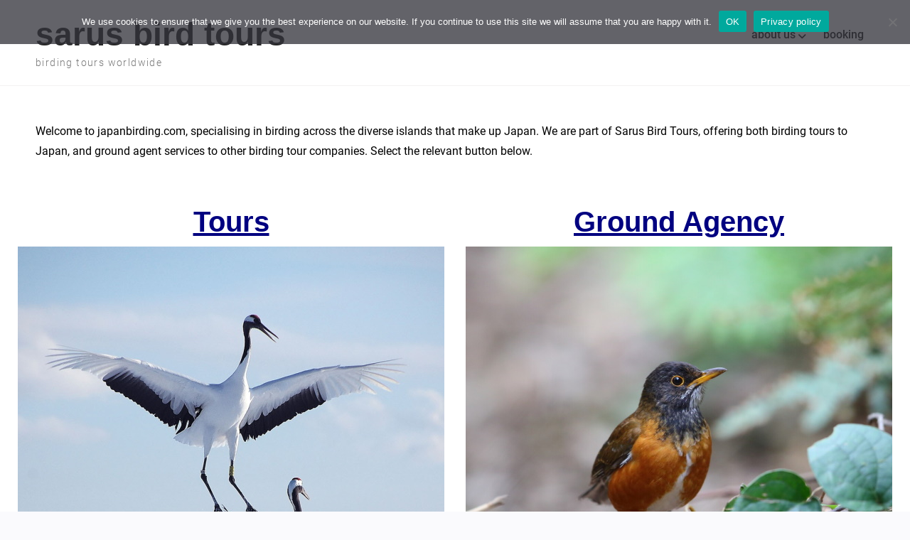

--- FILE ---
content_type: text/css
request_url: https://sarusbirdtours.com/wp-content/uploads/siteorigin-widgets/sow-image-default-6ec9e3772f75-582.css?ver=6.9
body_size: 77
content:
.so-widget-sow-image-default-6ec9e3772f75-582 .sow-image-container {
  display: flex;
  align-items: flex-start;
}
.so-widget-sow-image-default-6ec9e3772f75-582 .sow-image-container > a {
  display: inline-block;
  
  
}
@media screen and (-ms-high-contrast: active), screen and (-ms-high-contrast: none) {
  .so-widget-sow-image-default-6ec9e3772f75-582 .sow-image-container > a {
    display: flex;
  }
}
.so-widget-sow-image-default-6ec9e3772f75-582 .sow-image-container .so-widget-image {
  display: block;
  
  
  
}

--- FILE ---
content_type: text/css
request_url: https://sarusbirdtours.com/wp-content/uploads/siteorigin-widgets/sow-image-default-8b5b6f678277-582.css?ver=6.9
body_size: 104
content:
.so-widget-sow-image-default-8b5b6f678277-582 .sow-image-container {
  display: flex;
  align-items: flex-start;
}
.so-widget-sow-image-default-8b5b6f678277-582 .sow-image-container > a {
  display: inline-block;
  
  max-width: 100%;
}
@media screen and (-ms-high-contrast: active), screen and (-ms-high-contrast: none) {
  .so-widget-sow-image-default-8b5b6f678277-582 .sow-image-container > a {
    display: flex;
  }
}
.so-widget-sow-image-default-8b5b6f678277-582 .sow-image-container .so-widget-image {
  display: block;
  height: auto;
  max-width: 100%;
  
}